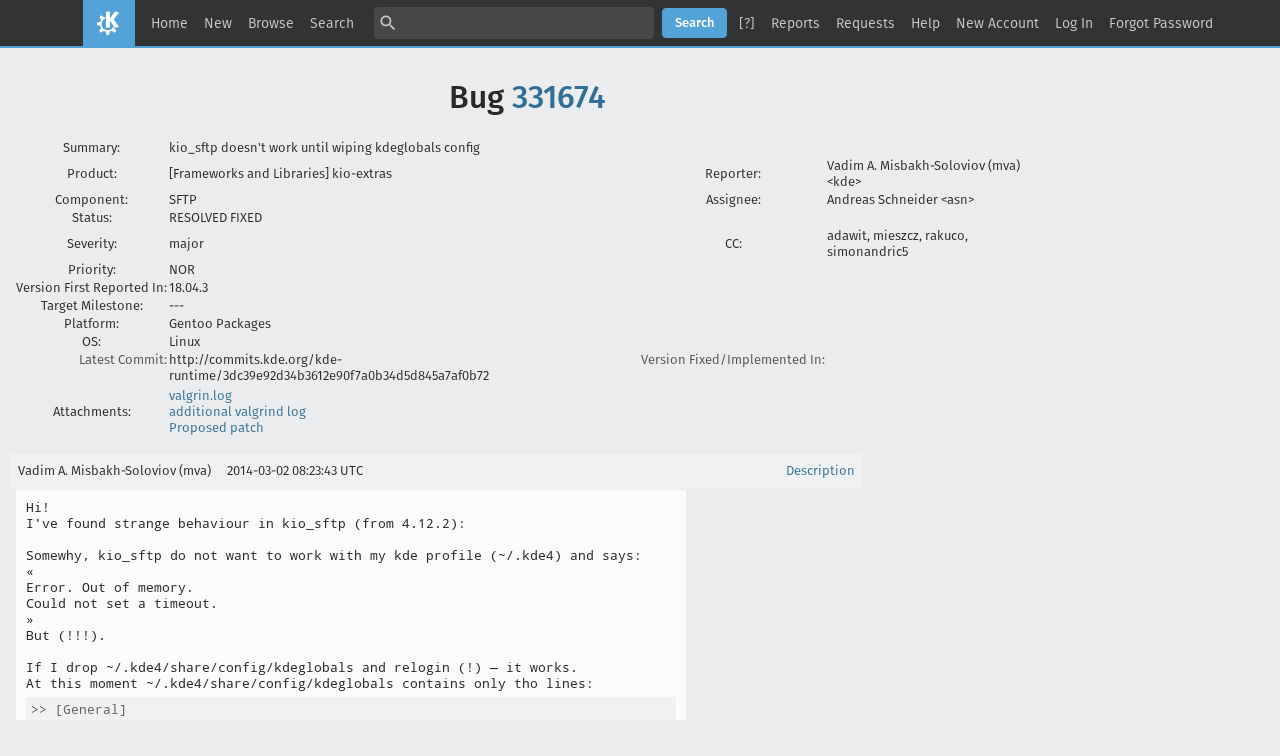

--- FILE ---
content_type: text/html; charset=UTF-8
request_url: https://bugs.kde.org/show_bug.cgi?format=multiple&id=331674
body_size: 10802
content:
<!DOCTYPE html>
<html lang="en">
  <head>
    <title>Full Text Bug Listing</title>

      <meta http-equiv="Content-Type" content="text/html; charset=UTF-8">

<link href="data/assets/32b1ac0ad499e2fa15dc5aa4631453dc.css?1747334288" rel="stylesheet" type="text/css">



    
<script type="text/javascript" src="data/assets/1b4e898422a669ab82b604a2c23edce5.js?1747334287"></script>

    <script type="text/javascript">
    <!--
        YAHOO.namespace('bugzilla');
        YAHOO.util.Event.addListener = function (el, sType, fn, obj, overrideContext) {
               if ( ("onpagehide" in window || YAHOO.env.ua.gecko) && sType === "unload") { sType = "pagehide"; };
               var capture = ((sType == "focusin" || sType == "focusout") && !YAHOO.env.ua.ie) ? true : false;
               return this._addListener(el, this._getType(sType), fn, obj, overrideContext, capture);
         };
        if ( "onpagehide" in window || YAHOO.env.ua.gecko) {
            YAHOO.util.Event._simpleRemove(window, "unload", 
                                           YAHOO.util.Event._unload);
        }
        
        function unhide_language_selector() { 
            YAHOO.util.Dom.removeClass(
                'lang_links_container', 'bz_default_hidden'
            ); 
        } 
        YAHOO.util.Event.onDOMReady(unhide_language_selector);

        
        var BUGZILLA = {
            param: {
                cookiepath: '\/',
                maxusermatches: 5
            },
            constant: {
                COMMENT_COLS: 80
            },
            string: {
                

                attach_desc_required:
                    "You must enter a Description for this attachment.",
                component_required:
                    "You must select a Component for this bug.",
                description_required:
                    "You must enter a Description for this bug.",
                short_desc_required:
                    "You must enter a Summary for this bug.",
                version_required:
                    "You must select a Version for this bug."
            }
        };

    // -->
    </script>
<script type="text/javascript" src="data/assets/d41d8cd98f00b204e9800998ecf8427e.js?1747334287"></script>

    

    
    <link rel="search" type="application/opensearchdescription+xml"
                       title="KDE Bugtracking System" href="./search_plugin.cgi">
    <link rel="apple-touch-icon" sizes="180x180" href="https://kde.org/apple-touch-icon.png">
    <link rel="icon" type="image/png" sizes="32x32" href="https://kde.org/favicon-32x32.png">
    <link rel="icon" type="image/png" sizes="16x16" href="https://kde.org/favicon-16x16.png">
    <link rel="mask-icon" href="https://kde.org/safari-pinned-tab.svg" color="#1f99f3">
  </head>

  <body 
        class="bugs-kde-org yui-skin-sam">

  <div id="header"><div id="banner">
  </div>

    <div id="titles">
      <span id="title">KDE Bugtracking System &ndash; Full Text Bug Listing</span>


    </div>


    <div id="common_links"><ul class="links">
  <li><a href="./">Home</a></li>
  <li><span class="separator">| </span><a href="enter_bug.cgi">New</a></li>
  <li><span class="separator">| </span><a href="describecomponents.cgi">Browse</a></li>
  <li><span class="separator">| </span><a href="query.cgi">Search</a></li>

  <li class="form">
    <span class="separator">| </span>
    <form action="buglist.cgi" method="get"
        onsubmit="if (this.quicksearch.value == '')
                  { alert('Please enter one or more search terms first.');
                    return false; } return true;">
    <input type="hidden" id="no_redirect_top" name="no_redirect" value="0">
    <script type="text/javascript">
      if (history && history.replaceState) {
        var no_redirect = document.getElementById("no_redirect_top");
        no_redirect.value = 1;
      }
    </script>
    <input class="txt" type="text" id="quicksearch_top" name="quicksearch" 
           title="Quick Search" value="">
    <input class="btn" type="submit" value="Search" 
           id="find_top"></form>
  <a href="page.cgi?id=quicksearch.html" title="Quicksearch Help">[?]</a></li>

  <li><span class="separator">| </span><a href="report.cgi">Reports</a></li>

  <li>
      <span class="separator">| </span>
        <a href="request.cgi">Requests</a></li>


  <li>
        <span class="separator">| </span>
        <a href="https://bugzilla.readthedocs.org/en/5.0/using/understanding.html" target="_blank">Help</a>
      </li>
    
      <li id="new_account_container_top">
        <span class="separator">| </span>
        <a href="createaccount.cgi">New&nbsp;Account</a>
      </li>

    <li id="mini_login_container_top">
  <span class="separator">| </span>
  <a id="login_link_top" href="show_bug.cgi?format=multiple&amp;id=331674&amp;GoAheadAndLogIn=1"
     onclick="return show_mini_login_form('_top')">Log In</a>

  <form action="show_bug.cgi?format=multiple&amp;id=331674" method="POST"
        class="mini_login bz_default_hidden"
        id="mini_login_top">
    <input id="Bugzilla_login_top" required
           name="Bugzilla_login" class="bz_login"
        type="email" placeholder="Email Address">
    <input class="bz_password" name="Bugzilla_password" type="password"
           id="Bugzilla_password_top" required
           placeholder="Password">
    <input type="hidden" name="Bugzilla_login_token"
           value="">
    <input type="submit" name="GoAheadAndLogIn" value="Log in"
            id="log_in_top">
    <a href="#" onclick="return hide_mini_login_form('_top')">[x]</a>
  </form>
</li>


  <li id="forgot_container_top">
    <span class="separator">| </span>
    <a id="forgot_link_top" href="show_bug.cgi?format=multiple&amp;id=331674&amp;GoAheadAndLogIn=1#forgot"
       onclick="return show_forgot_form('_top')">Forgot Password</a>
    <form action="token.cgi" method="post" id="forgot_form_top"
          class="mini_forgot bz_default_hidden">
      <label for="login_top">Login:</label>
      <input name="loginname" size="20" id="login_top" required
          type="email" placeholder="Your Email Address">
      <input id="forgot_button_top" value="Reset Password" type="submit">
      <input type="hidden" name="a" value="reqpw">
      <input type="hidden" id="token_top" name="token"
             value="1768897154-w7elKhcfBAAoQi7IUPo7cnbWpcfu9x4oDZLveKO_WE0">
      <a href="#" onclick="return hide_forgot_form('_top')">[x]</a>
    </form>
  </li>
</ul>
    </div>
  </div>

  <div id="bugzilla-body">

<h1>Bug 
    <a href="show_bug.cgi?id=331674">331674</a>
  </h1>

  <table class="bugfields">
    

    
<tr>
    <th>Summary:</th>
    <td colspan=3>kio_sftp doesn't work until wiping kdeglobals config</td>
  </tr>

    <tr>
      <th>Product:</th>
      <td>
          [Frameworks and Libraries]&nbsp;kio-extras
      </td>
<th class="rightcell">Reporter:</th>
      <td>Vadim A. Misbakh-Soloviov (mva) &lt;kde&gt;</td>
    </tr>
<tr>
    <th>Component:</th>
    <td>SFTP</td><th class="rightcell">Assignee:</th>
      <td>Andreas Schneider &lt;asn&gt;</td>
  </tr>

    <tr>
      <th>Status:</th>
      <td>RESOLVED
        FIXED
      </td>
<td>&nbsp;</td>
      <td>&nbsp;</td>
    </tr>

    <tr>
      <th>Severity:</th>
      <td class="bz_major">major
      </td>
<th class="rightcell">CC:</th>
      <td>adawit, mieszcz, rakuco, simonandric5
    </tr>

    <tr>
      <th>Priority:</th>
      <td class="bz_NOR">NOR
      </td>
<td>&nbsp;</td>
      <td>&nbsp;</td>
    </tr>
<tr>
    <th>Version First Reported In:</th>
    <td>18.04.3</td><td>&nbsp;</td>
      <td>&nbsp;</td>
  </tr><tr>
    <th>Target Milestone:</th>
    <td>---</td><td>&nbsp;</td>
      <td>&nbsp;</td>
  </tr><tr>
    <th>Platform:</th>
    <td>Gentoo Packages</td><td>&nbsp;</td>
      <td>&nbsp;</td>
  </tr><tr>
    <th>OS:</th>
    <td>Linux</td><td>&nbsp;</td>
      <td>&nbsp;</td>
  </tr>




        <tr><th class="field_label "
    id="field_label_cf_commitlink">


  <a 
      title="A custom Free Text field in this installation of Bugzilla."
      class="field_help_link"
      href="page.cgi?id=fields.html#cf_commitlink"
  >Latest Commit:</a>

</th>
  <td class="field_value "
      id="field_container_cf_commitlink" >http://commits.kde.org/kde-runtime/3dc39e92d34b3612e90f7a0b34d5d845a7af0b72

</td>
        
        <th class="field_label "
    id="field_label_cf_versionfixedin">


  <a 
      title="A custom Free Text field in this installation of Bugzilla."
      class="field_help_link"
      href="page.cgi?id=fields.html#cf_versionfixedin"
  >Version Fixed/Implemented In:</a>

</th>
  <td class="field_value "
      id="field_container_cf_versionfixedin" >

</td>
        </tr>
        <tr><th class="field_label  bz_hidden_field"
    id="field_label_cf_sentryurl">


  <a 
      title="URL to Sentry Crash Report on crash-reports.kde.org"
      class="field_help_link"
      href="page.cgi?id=fields.html#cf_sentryurl"
  >Sentry Crash Report:</a>

</th>
  <td class="field_value  bz_hidden_field"
      id="field_container_cf_sentryurl" >

</td>
        
    <th></th><td></td></tr>



      <tr>
        <th>Attachments:</th>
        <td colspan="3">
              <a href="attachment.cgi?id=85724">valgrin.log
              </a><br>
              <a href="attachment.cgi?id=85725">additional valgrind log
              </a><br>
              <a href="attachment.cgi?id=89347">Proposed patch
              </a>
        </td>
      </tr>
  
   
  </table>


  <br>
<script src="js/comments.js?1477425084" type="text/javascript">
</script>

<script type="text/javascript">
<!--
  /* Adds the reply text to the 'comment' textarea */
  function replyToComment(id, real_id, name) {
      var prefix = "(In reply to " + name + " from comment #" + id + ")\n";
      var replytext = "";
        /* pre id="comment_name_N" */
        var text_elem = document.getElementById('comment_text_'+id);
        var text = getText(text_elem);
        replytext = prefix + wrapReplyText(text);


      /* <textarea id="comment"> */
      var textarea = document.getElementById('comment');
      if (textarea.value != replytext) {
          textarea.value += replytext;
      }

      textarea.focus();
  } 
//-->
</script>


<!-- This auto-sizes the comments and positions the collapse/expand links 
     to the right. -->
<table class="bz_comment_table">
<tr>
<td>
<div id="c0" class="bz_comment bz_first_comment">

      <div class="bz_first_comment_head">


        <span class="bz_comment_number">
          <a 
             href="show_bug.cgi?id=331674#c0">Description</a>
        </span>

        <span class="bz_comment_user">
          <span class="vcard"><span class="fn">Vadim A. Misbakh-Soloviov (mva)</span>
</span>
        </span>

        <span class="bz_comment_user_images">
        </span>

        <span class="bz_comment_time">
          2014-03-02 08:23:43 UTC
        </span>

      </div>




<pre class="bz_comment_text">Hi!
I've found strange behaviour in kio_sftp (from 4.12.2):

Somewhy, kio_sftp do not want to work with my kde profile (~/.kde4) and says:
«
Error. Out of memory.
Could not set a timeout.
»
But (!!!).

If I drop ~/.kde4/share/config/kdeglobals and relogin (!) — it works.
At this moment ~/.kde4/share/config/kdeglobals contains only tho lines:
<span class="quote">&gt;&gt; [General]
&gt;&gt; dbfile=/home/mva/.mozilla/firefox/&lt;profile_name&gt;/places.sqlite</span >

(btw, I absolutelly have no idea, why does it use Firefox's profile).

And finally: when I change some setting (color, size)  and relogin again — kio_sftp stops working again (and kdeglobals has all the settings it should, like colors and sizes) until I drop kdeglobals and relogin again.

I tried to reproduce this bug with test system user with absolutely clean home directory and it was reproduced too.

What additional info can I also provide?

P.S. I'd be glad to fix that thing ASAP, since I really need SFTP functionality very much.</pre>
    </div>

    <div id="c1" class="bz_comment">

      <div class="bz_comment_head">


        <span class="bz_comment_number">
          <a 
             href="show_bug.cgi?id=331674#c1">Comment 1</a>
        </span>

        <span class="bz_comment_user">
          <span class="vcard"><span class="fn">Dawit Alemayehu</span>
</span>
        </span>

        <span class="bz_comment_user_images">
        </span>

        <span class="bz_comment_time">
          2014-03-22 14:07:32 UTC
        </span>

      </div>




<pre class="bz_comment_text">kio_sftp does not use Firefox profile. It cannot run because something that does use it has taken all the memory. That is what the error message clearly states. kio_sftp cannot be started because you are out of memory. The only thing I could find in the source code that does mess around with Firefox's profile is a one of Plasma's runners that attempts to read the list of bookmarks from Firefox??

kde-workspace/plasma/generic/runners/bookmarks/browsers/firefox.cpp:        m_dbCacheFile = KStandardDirs::locateLocal(&quot;cache&quot;, &quot;&quot;) + &quot;bookmarkrunnerfirefoxdbfile.sqlite&quot;;
kde-workspace/plasma/generic/runners/bookmarks/browsers/firefox.cpp:        m_dbFile = grp.readEntry&lt;QString&gt;(&quot;dbfile&quot;, &quot;&quot;);
kde-workspace/plasma/generic/runners/bookmarks/browsers/firefox.cpp:            grp.writeEntry(&quot;dbfile&quot;, m_dbFile);

Anyhow, this is not a kio_sftp issue at all.</pre>
    </div>

    <div id="c2" class="bz_comment">

      <div class="bz_comment_head">


        <span class="bz_comment_number">
          <a 
             href="show_bug.cgi?id=331674#c2">Comment 2</a>
        </span>

        <span class="bz_comment_user">
          <span class="vcard"><span class="fn">Vadim A. Misbakh-Soloviov (mva)</span>
</span>
        </span>

        <span class="bz_comment_user_images">
        </span>

        <span class="bz_comment_time">
          2014-03-23 04:03:13 UTC
        </span>

      </div>




<pre class="bz_comment_text">Hi, Dawit!
1) thank you for investigation!
okay, we've found that &quot;db=firefox_profile&quot; isn't kio_sftp issue, thanks. But, 

2) as I said, main issue is in that fact, that it is 16 (!) GB RAM, with at least 10-14 of them absolutelly free (I even tried to wipe fs cache), but kio_sftp complains on memory. And, as I said, wiping the kdeglobals config makes it to work (until kdeglobals filled back). So, I swear, it is not an
<span class="quote">&gt; It cannot run because something that does use it has taken all the memory.</span >
issue (until you mean not a total RAM capacity, but some limits).</pre>
    </div>

    <div id="c3" class="bz_comment">

      <div class="bz_comment_head">


        <span class="bz_comment_number">
          <a 
             href="show_bug.cgi?id=331674#c3">Comment 3</a>
        </span>

        <span class="bz_comment_user">
          <span class="vcard"><span class="fn">Andreas Schneider</span>
</span>
        </span>

        <span class="bz_comment_user_images">
        </span>

        <span class="bz_comment_time">
          2014-03-23 08:55:34 UTC
        </span>

      </div>




<pre class="bz_comment_text">The &quot;Error. Out of memory.&quot;
&quot;Could not set a timeout.&quot;

This is really really strange. The timeout is an integer we try to specify and if this doesn't work, we probably have a memory corruption. So we need to have a valgrind log for this.

<a href="http://techbase.kde.org/Development/Tutorials/Debugging/Debugging_IOSlaves#Debugging_io-slaves_with_valgrind">http://techbase.kde.org/Development/Tutorials/Debugging/Debugging_IOSlaves#Debugging_io-slaves_with_valgrind</a></pre>
    </div>

    <div id="c4" class="bz_comment">

      <div class="bz_comment_head">


        <span class="bz_comment_number">
          <a 
             href="show_bug.cgi?id=331674#c4">Comment 4</a>
        </span>

        <span class="bz_comment_user">
          <span class="vcard"><span class="fn">Vadim A. Misbakh-Soloviov (mva)</span>
</span>
        </span>

        <span class="bz_comment_user_images">
        </span>

        <span class="bz_comment_time">
          2014-03-24 05:52:16 UTC
        </span>

      </div>




<pre class="bz_comment_text">Ok. Here is the valgrind log with working kio_sftp. I'll try to get next (when it will not) in few moments.


==19861== Memcheck, a memory error detector
==19861== Copyright (C) 2002-2013, and GNU GPL'd, by Julian Seward et al.
==19861== Using Valgrind-3.9.0 and LibVEX; rerun with -h for copyright info
==19861== Command: /usr/lib64/kde4/libexec/kioslave /usr/lib64/kde4/kio_sftp.so sftp local:/tmp/ksocket-mva/klauncherT20149.slave-socket local:/tmp/ksocket-mva/dolphins20182.slave-socket
==19861== 
==19862== Memcheck, a memory error detector
==19862== Copyright (C) 2002-2013, and GNU GPL'd, by Julian Seward et al.
==19862== Using Valgrind-3.9.0 and LibVEX; rerun with -h for copyright info
==19862== Command: /usr/lib64/kde4/libexec/kioslave /usr/lib64/kde4/kio_sftp.so sftp local:/tmp/ksocket-mva/klauncherT20149.slave-socket local:/tmp/ksocket-mva/dolphinJ20182.slave-socket
==19862== 
==19861== Jump to the invalid address stated on the next line
==19861==    at 0x626: ???
==19861==    by 0x400588C: open_verify (in /lib64/ld-2.17.so)
==19861==    by 0x4008631: _dl_map_object (in /lib64/ld-2.17.so)
==19861==    by 0x400C471: openaux (in /lib64/ld-2.17.so)
==19861==    by 0x400E9C5: _dl_catch_error (in /lib64/ld-2.17.so)
==19861==    by 0x400C6A2: _dl_map_object_deps (in /lib64/ld-2.17.so)
==19861==    by 0x4003608: dl_main (in /lib64/ld-2.17.so)
==19861==    by 0x4015307: _dl_sysdep_start (in /lib64/ld-2.17.so)
==19861==    by 0x4004EC0: _dl_start (in /lib64/ld-2.17.so)
==19861==    by 0x4001637: ??? (in /lib64/ld-2.17.so)
==19861==    by 0x4: ???
==19861==    by 0xFFEFFE3D2: ???
==19861==  Address 0x626 is not stack'd, malloc'd or (recently) free'd
==19861== 
==19861== 
==19861== Process terminating with default action of signal 11 (SIGSEGV)
==19861==  Bad permissions for mapped region at address 0x626
==19861==    at 0x626: ???
==19861==    by 0x400588C: open_verify (in /lib64/ld-2.17.so)
==19861==    by 0x4008631: _dl_map_object (in /lib64/ld-2.17.so)
==19861==    by 0x400C471: openaux (in /lib64/ld-2.17.so)
==19861==    by 0x400E9C5: _dl_catch_error (in /lib64/ld-2.17.so)
==19861==    by 0x400C6A2: _dl_map_object_deps (in /lib64/ld-2.17.so)
==19861==    by 0x4003608: dl_main (in /lib64/ld-2.17.so)
==19861==    by 0x4015307: _dl_sysdep_start (in /lib64/ld-2.17.so)
==19861==    by 0x4004EC0: _dl_start (in /lib64/ld-2.17.so)
==19861==    by 0x4001637: ??? (in /lib64/ld-2.17.so)
==19861==    by 0x4: ???
==19861==    by 0xFFEFFE3D2: ???
==19861== 
==19861== HEAP SUMMARY:
==19861==     in use at exit: 0 bytes in 0 blocks
==19861==   total heap usage: 0 allocs, 0 frees, 0 bytes allocated
==19861== 
==19861== All heap blocks were freed -- no leaks are possible
==19861== 
==19861== For counts of detected and suppressed errors, rerun with: -v
==19861== ERROR SUMMARY: 1 errors from 1 contexts (suppressed: 2 from 2)
==19863== Memcheck, a memory error detector
==19863== Copyright (C) 2002-2013, and GNU GPL'd, by Julian Seward et al.
==19863== Using Valgrind-3.9.0 and LibVEX; rerun with -h for copyright info
==19862== Jump to the invalid address stated on the next line
==19863== Command: /usr/lib64/kde4/libexec/kioslave /usr/lib64/kde4/kio_sftp.so sftp local:/tmp/ksocket-mva/klauncherT20149.slave-socket local:/tmp/ksocket-mva/dolphinp20182.slave-socket
==19863== 
==19862==    at 0x626: ???
==19862==    by 0x400588C: open_verify (in /lib64/ld-2.17.so)
==19862==    by 0x4008631: _dl_map_object (in /lib64/ld-2.17.so)
==19862==    by 0x400C471: openaux (in /lib64/ld-2.17.so)
==19862==    by 0x400E9C5: _dl_catch_error (in /lib64/ld-2.17.so)
==19862==    by 0x400C6A2: _dl_map_object_deps (in /lib64/ld-2.17.so)
==19862==    by 0x4003608: dl_main (in /lib64/ld-2.17.so)
==19862==    by 0x4015307: _dl_sysdep_start (in /lib64/ld-2.17.so)
==19862==    by 0x4004EC0: _dl_start (in /lib64/ld-2.17.so)
==19862==    by 0x4001637: ??? (in /lib64/ld-2.17.so)
==19862==    by 0x4: ???
==19862==    by 0xFFEFFE3D2: ???
==19862==  Address 0x626 is not stack'd, malloc'd or (recently) free'd
==19862== 
==19862== 
==19862== Process terminating with default action of signal 11 (SIGSEGV)
==19862==  Bad permissions for mapped region at address 0x626
==19862==    at 0x626: ???
==19862==    by 0x400588C: open_verify (in /lib64/ld-2.17.so)
==19862==    by 0x4008631: _dl_map_object (in /lib64/ld-2.17.so)
==19862==    by 0x400C471: openaux (in /lib64/ld-2.17.so)
==19862==    by 0x400E9C5: _dl_catch_error (in /lib64/ld-2.17.so)
==19862==    by 0x400C6A2: _dl_map_object_deps (in /lib64/ld-2.17.so)
==19862==    by 0x4003608: dl_main (in /lib64/ld-2.17.so)
==19862==    by 0x4015307: _dl_sysdep_start (in /lib64/ld-2.17.so)
==19862==    by 0x4004EC0: _dl_start (in /lib64/ld-2.17.so)
==19862==    by 0x4001637: ??? (in /lib64/ld-2.17.so)
==19862==    by 0x4: ???
==19862==    by 0xFFEFFE3D2: ???
==19862== 
==19862== HEAP SUMMARY:
==19862==     in use at exit: 0 bytes in 0 blocks
==19862==   total heap usage: 0 allocs, 0 frees, 0 bytes allocated
==19862== 
==19862== All heap blocks were freed -- no leaks are possible
==19862==
==19862== For counts of detected and suppressed errors, rerun with: -v
==19862== ERROR SUMMARY: 1 errors from 1 contexts (suppressed: 2 from 2)
==19863== Jump to the invalid address stated on the next line
==19863==    at 0x626: ???
==19863==    by 0x400588C: open_verify (in /lib64/ld-2.17.so)
==19863==    by 0x4008631: _dl_map_object (in /lib64/ld-2.17.so)
==19863==    by 0x400C471: openaux (in /lib64/ld-2.17.so)
==19863==    by 0x400E9C5: _dl_catch_error (in /lib64/ld-2.17.so)
==19863==    by 0x400C6A2: _dl_map_object_deps (in /lib64/ld-2.17.so)
==19863==    by 0x4003608: dl_main (in /lib64/ld-2.17.so)
==19863==    by 0x4015307: _dl_sysdep_start (in /lib64/ld-2.17.so)
==19863==    by 0x4004EC0: _dl_start (in /lib64/ld-2.17.so)
==19863==    by 0x4001637: ??? (in /lib64/ld-2.17.so)
==19863==    by 0x4: ???
==19863==    by 0xFFEFFE3D2: ???
==19863==  Address 0x626 is not stack'd, malloc'd or (recently) free'd
==19863==
==19863==
==19863== Process terminating with default action of signal 11 (SIGSEGV)
==19863==  Bad permissions for mapped region at address 0x626
==19863==    at 0x626: ???
==19863==    by 0x400588C: open_verify (in /lib64/ld-2.17.so)
==19863==    by 0x4008631: _dl_map_object (in /lib64/ld-2.17.so)
==19863==    by 0x400C471: openaux (in /lib64/ld-2.17.so)
==19863==    by 0x400E9C5: _dl_catch_error (in /lib64/ld-2.17.so)
==19863==    by 0x400C6A2: _dl_map_object_deps (in /lib64/ld-2.17.so)
==19863==    by 0x4003608: dl_main (in /lib64/ld-2.17.so)
==19863==    by 0x4015307: _dl_sysdep_start (in /lib64/ld-2.17.so)
==19863==    by 0x4004EC0: _dl_start (in /lib64/ld-2.17.so)
==19863==    by 0x4001637: ??? (in /lib64/ld-2.17.so)
==19863==    by 0x4: ???
==19863==    by 0xFFEFFE3D2: ???
==19863==
==19863== HEAP SUMMARY:
==19863==     in use at exit: 0 bytes in 0 blocks
==19863==   total heap usage: 0 allocs, 0 frees, 0 bytes allocated
==19863==
==19863== All heap blocks were freed -- no leaks are possible
==19863==
==19863== For counts of detected and suppressed errors, rerun with: -v
==19863== ERROR SUMMARY: 1 errors from 1 contexts (suppressed: 2 from 2)
==19864== Memcheck, a memory error detector
==19864== Copyright (C) 2002-2013, and GNU GPL'd, by Julian Seward et al.
==19864== Using Valgrind-3.9.0 and LibVEX; rerun with -h for copyright info
==19864== Command: /usr/lib64/kde4/libexec/kioslave /usr/lib64/kde4/kio_sftp.so sftp local:/tmp/ksocket-mva/klauncherT20149.slave-socket local:/tmp/ksocket-mva/dolphinu20182.slave-socket
==19864==
==19866== Memcheck, a memory error detector
==19866== Copyright (C) 2002-2013, and GNU GPL'd, by Julian Seward et al.
==19866== Using Valgrind-3.9.0 and LibVEX; rerun with -h for copyright info
==19866== Command: /usr/lib64/kde4/libexec/kioslave /usr/lib64/kde4/kio_sftp.so sftp local:/tmp/ksocket-mva/klauncherT20149.slave-socket local:/tmp/ksocket-mva/dolphiny20182.slave-socket
==19866==
==19864== Conditional jump or move depends on uninitialised value(s)
==19864==    at 0x11BF0BA0: ssh_options_set (in /usr/lib64/libssh.so.4.4.1)
==19864==    by 0x119C44AF: ??? (in /usr/lib64/kde4/kio_sftp.so)
==19864==    by 0x119C95CE: ??? (in /usr/lib64/kde4/kio_sftp.so)
==19864==    by 0x119C1FED: ??? (in /usr/lib64/kde4/kio_sftp.so)
==19864==    by 0x119C68D9: ??? (in /usr/lib64/kde4/kio_sftp.so)
==19864==    by 0x4FF31B3: KIO::SlaveBase::dispatch(int, QByteArray const&amp;) (in /usr/lib64/libkio.so.5.12.3)
==19864==    by 0x4FEF585: KIO::SlaveBase::dispatchLoop() (in /usr/lib64/libkio.so.5.12.3)
==19864==    by 0x119CD8BD: kdemain (in /usr/lib64/kde4/kio_sftp.so)
==19864==    by 0x109200: ??? (in /usr/lib64/kde4/libexec/kioslave)
==19864==    by 0x5B53C74: (below main) (in /lib64/libc-2.17.so)
==19864==
==19866== Conditional jump or move depends on uninitialised value(s)
==19866==    at 0x11BF0BA0: ssh_options_set (in /usr/lib64/libssh.so.4.4.1)
==19866==    by 0x119C44AF: ??? (in /usr/lib64/kde4/kio_sftp.so)
==19866==    by 0x119C95CE: ??? (in /usr/lib64/kde4/kio_sftp.so)
==19866==    by 0x119C1FED: ??? (in /usr/lib64/kde4/kio_sftp.so)
==19866==    by 0x119C68D9: ??? (in /usr/lib64/kde4/kio_sftp.so)
==19866==    by 0x4FF31B3: KIO::SlaveBase::dispatch(int, QByteArray const&amp;) (in /usr/lib64/libkio.so.5.12.3)
==19866==    by 0x4FEF585: KIO::SlaveBase::dispatchLoop() (in /usr/lib64/libkio.so.5.12.3)
==19866==    by 0x119CD8BD: kdemain (in /usr/lib64/kde4/kio_sftp.so)
==19866==    by 0x109200: ??? (in /usr/lib64/kde4/libexec/kioslave)
==19866==    by 0x5B53C74: (below main) (in /lib64/libc-2.17.so)
==19866==</pre>
    </div>

    <div id="c5" class="bz_comment">

      <div class="bz_comment_head">


        <span class="bz_comment_number">
          <a 
             href="show_bug.cgi?id=331674#c5">Comment 5</a>
        </span>

        <span class="bz_comment_user">
          <span class="vcard"><span class="fn">Vadim A. Misbakh-Soloviov (mva)</span>
</span>
        </span>

        <span class="bz_comment_user_images">
        </span>

        <span class="bz_comment_time">
          2014-03-24 05:53:49 UTC
        </span>

      </div>




<pre class="bz_comment_text">(addition toprev comment:

JavaScript warning: <a href="https://cdn.kde.org/js/modernizr.js">https://cdn.kde.org/js/modernizr.js</a>, line 1: WebGL: Can't get a usable WebGL context
==19864== Mismatched free() / delete / delete []
==19864==    at 0x4C2B0CC: operator delete(void*) (in /usr/lib64/valgrind/vgpreload_memcheck-amd64-linux.so)
==19864==    by 0x119C4A1E: ??? (in /usr/lib64/kde4/kio_sftp.so)
==19864==    by 0x119CD8E5: kdemain (in /usr/lib64/kde4/kio_sftp.so)
==19864==    by 0x109200: ??? (in /usr/lib64/kde4/libexec/kioslave)
==19864==    by 0x5B53C74: (below main) (in /lib64/libc-2.17.so)
==19864==  Address 0x1113e080 is 0 bytes inside a block of size 56 alloc'd
==19864==    at 0x4C2C840: malloc (in /usr/lib64/valgrind/vgpreload_memcheck-amd64-linux.so)
==19864==    by 0x119C4C55: ??? (in /usr/lib64/kde4/kio_sftp.so)
==19864==    by 0x119CD87E: kdemain (in /usr/lib64/kde4/kio_sftp.so)
==19864==    by 0x109200: ??? (in /usr/lib64/kde4/libexec/kioslave)
==19864==    by 0x5B53C74: (below main) (in /lib64/libc-2.17.so)
==19864==
==19866== Mismatched free() / delete / delete []
==19866==    at 0x4C2B0CC: operator delete(void*) (in /usr/lib64/valgrind/vgpreload_memcheck-amd64-linux.so)
==19866==    by 0x119C4A1E: ??? (in /usr/lib64/kde4/kio_sftp.so)
==19866==    by 0x119CD8E5: kdemain (in /usr/lib64/kde4/kio_sftp.so)
==19866==    by 0x109200: ??? (in /usr/lib64/kde4/libexec/kioslave)
==19866==    by 0x5B53C74: (below main) (in /lib64/libc-2.17.so)
==19866==  Address 0x1113e080 is 0 bytes inside a block of size 56 alloc'd
==19866==    at 0x4C2C840: malloc (in /usr/lib64/valgrind/vgpreload_memcheck-amd64-linux.so)
==19866==    by 0x119C4C55: ??? (in /usr/lib64/kde4/kio_sftp.so)
==19866==    by 0x119CD87E: kdemain (in /usr/lib64/kde4/kio_sftp.so)
==19866==    by 0x109200: ??? (in /usr/lib64/kde4/libexec/kioslave)
==19866==    by 0x5B53C74: (below main) (in /lib64/libc-2.17.so)
==19866==
==19866==
==19866== HEAP SUMMARY:
==19866==     in use at exit: 54,738 bytes in 470 blocks
==19866==   total heap usage: 30,474 allocs, 30,004 frees, 27,906,187 bytes allocated
==19866==
==19866== LEAK SUMMARY:
==19866==    definitely lost: 1,672 bytes in 2 blocks
==19866==    indirectly lost: 4,022 bytes in 39 blocks
==19866==      possibly lost: 4,676 bytes in 83 blocks
==19866==    still reachable: 44,368 bytes in 346 blocks
==19866==         suppressed: 0 bytes in 0 blocks
==19866== Rerun with --leak-check=full to see details of leaked memory
==19866==
==19866== For counts of detected and suppressed errors, rerun with: -v
==19866== Use --track-origins=yes to see where uninitialised values come from
==19866== ERROR SUMMARY: 2 errors from 2 contexts (suppressed: 2 from 2)
==19864==
==19864== HEAP SUMMARY:
==19864==     in use at exit: 54,896 bytes in 468 blocks
==19864==   total heap usage: 30,523 allocs, 30,055 frees, 27,908,083 bytes allocated
==19864==
==19864== LEAK SUMMARY:
==19864==    definitely lost: 1,672 bytes in 2 blocks
==19864==    indirectly lost: 4,022 bytes in 39 blocks
==19864==      possibly lost: 4,676 bytes in 83 blocks
==19864==    still reachable: 44,526 bytes in 344 blocks
==19864==         suppressed: 0 bytes in 0 blocks
==19864== Rerun with --leak-check=full to see details of leaked memory
==19864==
==19864== For counts of detected and suppressed errors, rerun with: -v
==19864== Use --track-origins=yes to see where uninitialised values come from
==19864== ERROR SUMMARY: 2 errors from 2 contexts (suppressed: 2 from 2)</pre>
    </div>

    <div id="c6" class="bz_comment">

      <div class="bz_comment_head">


        <span class="bz_comment_number">
          <a 
             href="show_bug.cgi?id=331674#c6">Comment 6</a>
        </span>

        <span class="bz_comment_user">
          <span class="vcard"><span class="fn">Vadim A. Misbakh-Soloviov (mva)</span>
</span>
        </span>

        <span class="bz_comment_user_images">
        </span>

        <span class="bz_comment_time">
          2014-03-24 06:03:55 UTC
        </span>

      </div>




<pre class="bz_comment_text">Uhm... It seems, I found some heisenbug: I can't get kio_sftp to &quot;not work&quot; (like it is under &quot;normally&quot; started KDE), since it starts to work after I re-run kdeinit4 from userspace...

Maybe I can try to add  KDE_SLAVE_VALGRIND=sftp to session-start script?..</pre>
    </div>

    <div id="c7" class="bz_comment">

      <div class="bz_comment_head">


        <span class="bz_comment_number">
          <a 
             href="show_bug.cgi?id=331674#c7">Comment 7</a>
        </span>

        <span class="bz_comment_user">
          <span class="vcard"><span class="fn">Vadim A. Misbakh-Soloviov (mva)</span>
</span>
        </span>

        <span class="bz_comment_user_images">
        </span>

        <span class="bz_comment_time">
          2014-03-24 06:21:53 UTC
        </span>

      </div>




<pre class="bz_comment_text">Uhm... I tried to add
<span class="quote">&gt; export KDE_SLAVE_VALGRIND=sftp</span >
to /etc/X11/xinit/xinitrc and to /etc/X11/Sessions/KDE-4, but somewhy it has no effect, and it is no valgrind messages in ~/.xsession-errors :(

Where can I add it to make KDE apply it on session start (before it runs kdeinit4 itself)?</pre>
    </div>

    <div id="c8" class="bz_comment">

      <div class="bz_comment_head">


        <span class="bz_comment_number">
          <a 
             href="show_bug.cgi?id=331674#c8">Comment 8</a>
        </span>

        <span class="bz_comment_user">
          <span class="vcard"><span class="fn">Vadim A. Misbakh-Soloviov (mva)</span>
</span>
        </span>

        <span class="bz_comment_user_images">
        </span>

        <span class="bz_comment_time">
          2014-03-24 06:34:56 UTC
        </span>

      </div>




<pre class="bz_comment_text">[sorry for flooding the bug]
1) I've found a way to enable debug on session start: I've added this export to the script in /etc/kde/startup/.

2) it is definitelly heisenbug: kio_sftp works either with 'export KDE_SLAVE_VALGRIND=sftp' in /etc/kde/startup or after manual restart kdeinit4 from userspace. But it does not work in usual circumstances...

So, I definitely don't know how can I debug that problem :(</pre>
    </div>

    <div id="c9" class="bz_comment">

      <div class="bz_comment_head">


        <span class="bz_comment_number">
          <a 
             href="show_bug.cgi?id=331674#c9">Comment 9</a>
        </span>

        <span class="bz_comment_user">
          <span class="vcard"><span class="fn">Andreas Schneider</span>
</span>
        </span>

        <span class="bz_comment_user_images">
        </span>

        <span class="bz_comment_time">
          2014-03-24 11:30:59 UTC
        </span>

      </div>




<pre class="bz_comment_text">Could you please install debuginfo packages for libssh and kderuntime so we get more information about this issue:

==19864== Conditional jump or move depends on uninitialised value(s) ==19864== at 0x11BF0BA0: ssh_options_set (in /usr/lib64/libssh.so.4.4.1) ==19864== by 0x119C44AF: ??? (in /usr/lib64/kde4/kio_sftp.so) ==19864== by 0x119C95CE: ??? (in /usr/lib64/kde4/kio_sftp.so) ==19864== by 0x119C1FED: ??? (in /usr/lib64/kde4/kio_sftp.so) ==19864== by 0x119C68D9: ??? (in /usr/lib64/kde4/kio_sftp.so) ==19864== by 0x4FF31B3: KIO::SlaveBase::dispatch(int, QByteArray const&amp;) (in /usr/lib64/libkio.so.5.12.3) ==19864== by 0x4FEF585: KIO::SlaveBase::dispatchLoop() (in /usr/lib64/libkio.so.5.12.3) ==19864== by 0x119CD8BD: kdemain (in /usr/lib64/kde4/kio_sftp.so) ==19864== by 0x109200: ??? (in /usr/lib64/kde4/libexec/kioslave) ==19864== by 0x5B53C74: (below main) (in /lib64/libc-2.17.so)</pre>
    </div>

    <div id="c10" class="bz_comment">

      <div class="bz_comment_head">


        <span class="bz_comment_number">
          <a 
             href="show_bug.cgi?id=331674#c10">Comment 10</a>
        </span>

        <span class="bz_comment_user">
          <span class="vcard"><span class="fn">Vadim A. Misbakh-Soloviov (mva)</span>
</span>
        </span>

        <span class="bz_comment_user_images">
        </span>

        <span class="bz_comment_time">
          2014-03-25 07:42:19 UTC
        </span>

      </div>




<pre class="bz_comment_text">Created <span class=""><a href="attachment.cgi?id=85724" name="attach_85724" title="valgrin.log">attachment 85724</a> <a href="attachment.cgi?id=85724&amp;action=edit" title="valgrin.log">[details]</a></span>
valgrin.log

Here is some additional log info, but I still can't catch it's non-working state when it runs under valrgrind.</pre>
    </div>

    <div id="c11" class="bz_comment">

      <div class="bz_comment_head">


        <span class="bz_comment_number">
          <a 
             href="show_bug.cgi?id=331674#c11">Comment 11</a>
        </span>

        <span class="bz_comment_user">
          <span class="vcard"><span class="fn">Vadim A. Misbakh-Soloviov (mva)</span>
</span>
        </span>

        <span class="bz_comment_user_images">
        </span>

        <span class="bz_comment_time">
          2014-03-25 07:46:41 UTC
        </span>

      </div>




<pre class="bz_comment_text">Created <span class=""><a href="attachment.cgi?id=85725" name="attach_85725" title="additional valgrind log">attachment 85725</a> <a href="attachment.cgi?id=85725&amp;action=edit" title="additional valgrind log">[details]</a></span>
additional valgrind log

And here is the log when connection to non-working sftp host (host, which doesn't provide ssh/sftp)</pre>
    </div>

    <div id="c12" class="bz_comment">

      <div class="bz_comment_head">


        <span class="bz_comment_number">
          <a 
             href="show_bug.cgi?id=331674#c12">Comment 12</a>
        </span>

        <span class="bz_comment_user">
          <span class="vcard"><span class="fn">Andreas Schneider</span>
</span>
        </span>

        <span class="bz_comment_user_images">
        </span>

        <span class="bz_comment_time">
          2014-03-26 08:09:10 UTC
        </span>

      </div>




<pre class="bz_comment_text">Great, debugsource should also be installed. So that valgrind can show the line number in the code where the issue is exactly.

Which version of libssh are you using?</pre>
    </div>

    <div id="c13" class="bz_comment">

      <div class="bz_comment_head">


        <span class="bz_comment_number">
          <a 
             href="show_bug.cgi?id=331674#c13">Comment 13</a>
        </span>

        <span class="bz_comment_user">
          <span class="vcard"><span class="fn">Vadim A. Misbakh-Soloviov (mva)</span>
</span>
        </span>

        <span class="bz_comment_user_images">
        </span>

        <span class="bz_comment_time">
          2014-03-26 15:06:43 UTC
        </span>

      </div>




<pre class="bz_comment_text">(In reply to <a href="show_bug.cgi?id=331674#c12">comment #12</a>)
<span class="quote">&gt; Great, debugsource should also be installed. So that valgrind can show the
&gt; line number in the code where the issue is exactly.</span >
actually, I not fully sure how can I motivate distromakers (Sabayon team) to provide additional source packages with sources placed in the right place (althought, Gentoo side of distro has an option for that, so I'll try). Also, will it be enough to just unpack the source tarballs to /usr/src/&lt;cat&gt;/&lt;pkgname&gt; as gentoo's &quot;installsources&quot; debug feature does, or there should be prepared (in some way) sources? And should the be placed somewhere exactly (maybe, builddir?) or it will be enough to just have it &quot;somewhere&quot;? ;)

<span class="quote">&gt; Which version of libssh are you using?</span >
 Installed versions:  0.6.3(23:01:39 17.03.2014)(sftp zlib debug -doc -examples -gcrypt -gssapi -pcap -server -ssh1 -static-libs)</pre>
    </div>

    <div id="c14" class="bz_comment">

      <div class="bz_comment_head">


        <span class="bz_comment_number">
          <a 
             href="show_bug.cgi?id=331674#c14">Comment 14</a>
        </span>

        <span class="bz_comment_user">
          <span class="vcard"><span class="fn">Andreas Schneider</span>
</span>
        </span>

        <span class="bz_comment_user_images">
        </span>

        <span class="bz_comment_time">
          2014-03-27 10:43:35 UTC
        </span>

      </div>




<pre class="bz_comment_text">I will try to look into this too but I don't have time this week ...</pre>
    </div>

    <div id="c15" class="bz_comment">

      <div class="bz_comment_head">


        <span class="bz_comment_number">
          <a 
             href="show_bug.cgi?id=331674#c15">Comment 15</a>
        </span>

        <span class="bz_comment_user">
          <span class="vcard"><span class="fn">Vadim A. Misbakh-Soloviov (mva)</span>
</span>
        </span>

        <span class="bz_comment_user_images">
        </span>

        <span class="bz_comment_time">
          2014-09-22 13:42:41 UTC
        </span>

      </div>




<pre class="bz_comment_text">ping?</pre>
    </div>

    <div id="c16" class="bz_comment">

      <div class="bz_comment_head">


        <span class="bz_comment_number">
          <a 
             href="show_bug.cgi?id=331674#c16">Comment 16</a>
        </span>

        <span class="bz_comment_user">
          <span class="vcard"><span class="fn">Raphael Kubo da Costa</span>
</span>
        </span>

        <span class="bz_comment_user_images">
        </span>

        <span class="bz_comment_time">
          2014-10-28 20:32:44 UTC
        </span>

      </div>




<pre class="bz_comment_text">Created <span class=""><a href="attachment.cgi?id=89347" name="attach_89347" title="Proposed patch">attachment 89347</a> <a href="attachment.cgi?id=89347&amp;action=edit" title="Proposed patch">[details]</a></span>
Proposed patch

Do you still experience this issue? If so, does the attached patch solve it? There's been a report on FreeBSD of a similar problem (<a href="https://mail.kde.org/pipermail/kde-freebsd/2014-October/018329.html">https://mail.kde.org/pipermail/kde-freebsd/2014-October/018329.html</a>). The &quot;out of memory&quot; part can be ignored, the error type was fixed earlier this year in <a href="http://marc.info/?l=kde-commits&amp;m=138925976615991&amp;w=2">http://marc.info/?l=kde-commits&amp;m=138925976615991&amp;w=2</a></pre>
    </div>

    <div id="c17" class="bz_comment">

      <div class="bz_comment_head">


        <span class="bz_comment_number">
          <a 
             href="show_bug.cgi?id=331674#c17">Comment 17</a>
        </span>

        <span class="bz_comment_user">
          <span class="vcard"><span class="fn">Raphael Kubo da Costa</span>
</span>
        </span>

        <span class="bz_comment_user_images">
        </span>

        <span class="bz_comment_time">
          2014-10-30 11:52:35 UTC
        </span>

      </div>




<pre class="bz_comment_text">Git commit 3dc39e92d34b3612e90f7a0b34d5d845a7af0b72 by Raphael Kubo da Costa.
Committed on 30/10/2014 at 11:50.
Pushed by rkcosta into branch 'KDE/4.14'.

kio_sftp: Use the right type for timeout_sec and timeout_usec.

libssh expects the values passed to the SSH_OPTIONS_TIMEOUT and
SSH_OPTIONS_TIMEOUT_USEC to be longs, not plain ints.

On 64-bit platforms with sizeof(long) &gt; sizeof(int), this mismatch can
be problematic and potentially result in invalid memory access that
causes the calls to ssh_options_set() to fail.
FIXED-IN: 4.14.3
REVIEW:   120900

M  +1    -1    kioslave/sftp/kio_sftp.cpp

<a href="http://commits.kde.org/kde-runtime/3dc39e92d34b3612e90f7a0b34d5d845a7af0b72">http://commits.kde.org/kde-runtime/3dc39e92d34b3612e90f7a0b34d5d845a7af0b72</a></pre>
    </div>

    <div id="c18" class="bz_comment">

      <div class="bz_comment_head">


        <span class="bz_comment_number">
          <a 
             href="show_bug.cgi?id=331674#c18">Comment 18</a>
        </span>

        <span class="bz_comment_user">
          <span class="vcard"><span class="fn">Raphael Kubo da Costa</span>
</span>
        </span>

        <span class="bz_comment_user_images">
        </span>

        <span class="bz_comment_time">
          2014-10-30 12:33:30 UTC
        </span>

      </div>




<pre class="bz_comment_text">Git commit 3662f8beb435807a9ebc99ec722a877a5877b3fd by Raphael Kubo da Costa.
Committed on 30/10/2014 at 12:33.
Pushed by rkcosta into branch 'master'.

kio_sftp: Use the right type for timeout_sec and timeout_usec.

libssh expects the values passed to the SSH_OPTIONS_TIMEOUT and
SSH_OPTIONS_TIMEOUT_USEC to be longs, not plain ints.

On 64-bit platforms with sizeof(long) &gt; sizeof(int), this mismatch can
be problematic and potentially result in invalid memory access that
causes the calls to ssh_options_set() to fail.

Forward-ported from kde-runtime/3dc39e92d34b3612e90f7a0b34d5d845a7af0b72.
REVIEW:     120900

M  +1    -1    sftp/kio_sftp.cpp

<a href="http://commits.kde.org/kio-extras/3662f8beb435807a9ebc99ec722a877a5877b3fd">http://commits.kde.org/kio-extras/3662f8beb435807a9ebc99ec722a877a5877b3fd</a></pre>
    </div>

    <div id="c19" class="bz_comment">

      <div class="bz_comment_head">


        <span class="bz_comment_number">
          <a 
             href="show_bug.cgi?id=331674#c19">Comment 19</a>
        </span>

        <span class="bz_comment_user">
          <span class="vcard"><span class="fn">Vadim A. Misbakh-Soloviov (mva)</span>
</span>
        </span>

        <span class="bz_comment_user_images">
        </span>

        <span class="bz_comment_time">
          2014-11-04 13:34:26 UTC
        </span>

      </div>




<pre class="bz_comment_text">(In reply to Raphael Kubo da Costa from <a href="show_bug.cgi?id=331674#c16">comment #16</a>)
<span class="quote">&gt; Created <span class=""><a href="attachment.cgi?id=89347" name="attach_89347" title="Proposed patch">attachment 89347</a> <a href="attachment.cgi?id=89347&amp;action=edit" title="Proposed patch">[details]</a></span>
&gt; Proposed patch
&gt; 
&gt; Do you still experience this issue? If so, does the attached patch solve it?</span >

Yes, I'm still experience problem on 4.14.1.
Will test patch now, thanks.</pre>
    </div>

    <div id="c20" class="bz_comment">

      <div class="bz_comment_head">


        <span class="bz_comment_number">
          <a 
             href="show_bug.cgi?id=331674#c20">Comment 20</a>
        </span>

        <span class="bz_comment_user">
          <span class="vcard"><span class="fn">Vadim A. Misbakh-Soloviov (mva)</span>
</span>
        </span>

        <span class="bz_comment_user_images">
        </span>

        <span class="bz_comment_time">
          2014-11-04 13:48:57 UTC
        </span>

      </div>




<pre class="bz_comment_text">Seems to be working. At least for now. Although, there was &quot;lighty times&quot; even when it was broken ;)

P.S. will patch arrive in 4.14.3?</pre>
    </div>

    <div id="c21" class="bz_comment">

      <div class="bz_comment_head">


        <span class="bz_comment_number">
          <a 
             href="show_bug.cgi?id=331674#c21">Comment 21</a>
        </span>

        <span class="bz_comment_user">
          <span class="vcard"><span class="fn">Raphael Kubo da Costa</span>
</span>
        </span>

        <span class="bz_comment_user_images">
        </span>

        <span class="bz_comment_time">
          2014-11-04 14:01:07 UTC
        </span>

      </div>




<pre class="bz_comment_text">Yes, as indicated in the &quot;Version Fixed In&quot; field at the top of the page :-)</pre>
    </div>

    <div id="c22" class="bz_comment">

      <div class="bz_comment_head">


        <span class="bz_comment_number">
          <a 
             href="show_bug.cgi?id=331674#c22">Comment 22</a>
        </span>

        <span class="bz_comment_user">
          <span class="vcard"><span class="fn">Vadim A. Misbakh-Soloviov (mva)</span>
</span>
        </span>

        <span class="bz_comment_user_images">
        </span>

        <span class="bz_comment_time">
          2017-02-11 08:09:46 UTC
        </span>

      </div>




<pre class="bz_comment_text">Hi.
It seems, it is broken again in KF5.

Although, in a bit another way: it is entirelly impossible to ask it to reconnect to the server, after it has been disconnected for whatever reason.

Say, if I open some sftp host in dolphin, then wait some time (or restart server daemon, whatever), and then try to open some folder, or file — it will fail (after some long timeout). It will be only possible to open &quot;cached&quot; folders (that ones, that have been already opened in that dolphin instance). And only way to reconnect to server is to entirely close dolphin instance :(</pre>
    </div>

    <div id="c23" class="bz_comment">

      <div class="bz_comment_head">


        <span class="bz_comment_number">
          <a 
             href="show_bug.cgi?id=331674#c23">Comment 23</a>
        </span>

        <span class="bz_comment_user">
          <span class="vcard"><span class="fn">Andreas Schneider</span>
</span>
        </span>

        <span class="bz_comment_user_images">
        </span>

        <span class="bz_comment_time">
          2018-09-02 15:34:43 UTC
        </span>

      </div>




<pre class="bz_comment_text">Vadim, please open a new but, this has nothing to do with this bug.</pre>
    </div>


  

</td>
<td>
</td>
</tr></table>

</div>

    <div id="footer">
      <div class="intro"></div>
<ul id="useful-links">
  <li id="links-actions"><ul class="links">
  <li><a href="./">Home</a></li>
  <li><span class="separator">| </span><a href="enter_bug.cgi">New</a></li>
  <li><span class="separator">| </span><a href="describecomponents.cgi">Browse</a></li>
  <li><span class="separator">| </span><a href="query.cgi">Search</a></li>

  <li class="form">
    <span class="separator">| </span>
    <form action="buglist.cgi" method="get"
        onsubmit="if (this.quicksearch.value == '')
                  { alert('Please enter one or more search terms first.');
                    return false; } return true;">
    <input type="hidden" id="no_redirect_bottom" name="no_redirect" value="0">
    <script type="text/javascript">
      if (history && history.replaceState) {
        var no_redirect = document.getElementById("no_redirect_bottom");
        no_redirect.value = 1;
      }
    </script>
    <input class="txt" type="text" id="quicksearch_bottom" name="quicksearch" 
           title="Quick Search" value="">
    <input class="btn" type="submit" value="Search" 
           id="find_bottom"></form>
  <a href="page.cgi?id=quicksearch.html" title="Quicksearch Help">[?]</a></li>

  <li><span class="separator">| </span><a href="report.cgi">Reports</a></li>

  <li>
      <span class="separator">| </span>
        <a href="request.cgi">Requests</a></li>


  <li>
        <span class="separator">| </span>
        <a href="https://bugzilla.readthedocs.org/en/5.0/using/understanding.html" target="_blank">Help</a>
      </li>
    
      <li id="new_account_container_bottom">
        <span class="separator">| </span>
        <a href="createaccount.cgi">New&nbsp;Account</a>
      </li>

    <li id="mini_login_container_bottom">
  <span class="separator">| </span>
  <a id="login_link_bottom" href="show_bug.cgi?format=multiple&amp;id=331674&amp;GoAheadAndLogIn=1"
     onclick="return show_mini_login_form('_bottom')">Log In</a>

  <form action="show_bug.cgi?format=multiple&amp;id=331674" method="POST"
        class="mini_login bz_default_hidden"
        id="mini_login_bottom">
    <input id="Bugzilla_login_bottom" required
           name="Bugzilla_login" class="bz_login"
        type="email" placeholder="Email Address">
    <input class="bz_password" name="Bugzilla_password" type="password"
           id="Bugzilla_password_bottom" required
           placeholder="Password">
    <input type="hidden" name="Bugzilla_login_token"
           value="">
    <input type="submit" name="GoAheadAndLogIn" value="Log in"
            id="log_in_bottom">
    <a href="#" onclick="return hide_mini_login_form('_bottom')">[x]</a>
  </form>
</li>


  <li id="forgot_container_bottom">
    <span class="separator">| </span>
    <a id="forgot_link_bottom" href="show_bug.cgi?format=multiple&amp;id=331674&amp;GoAheadAndLogIn=1#forgot"
       onclick="return show_forgot_form('_bottom')">Forgot Password</a>
    <form action="token.cgi" method="post" id="forgot_form_bottom"
          class="mini_forgot bz_default_hidden">
      <label for="login_bottom">Login:</label>
      <input name="loginname" size="20" id="login_bottom" required
          type="email" placeholder="Your Email Address">
      <input id="forgot_button_bottom" value="Reset Password" type="submit">
      <input type="hidden" name="a" value="reqpw">
      <input type="hidden" id="token_bottom" name="token"
             value="1768897154-w7elKhcfBAAoQi7IUPo7cnbWpcfu9x4oDZLveKO_WE0">
      <a href="#" onclick="return hide_forgot_form('_bottom')">[x]</a>
    </form>
  </li>
</ul>
  </li>

  




  
</ul>

      <div class="outro"></div>
    </div>

  </body>
</html>